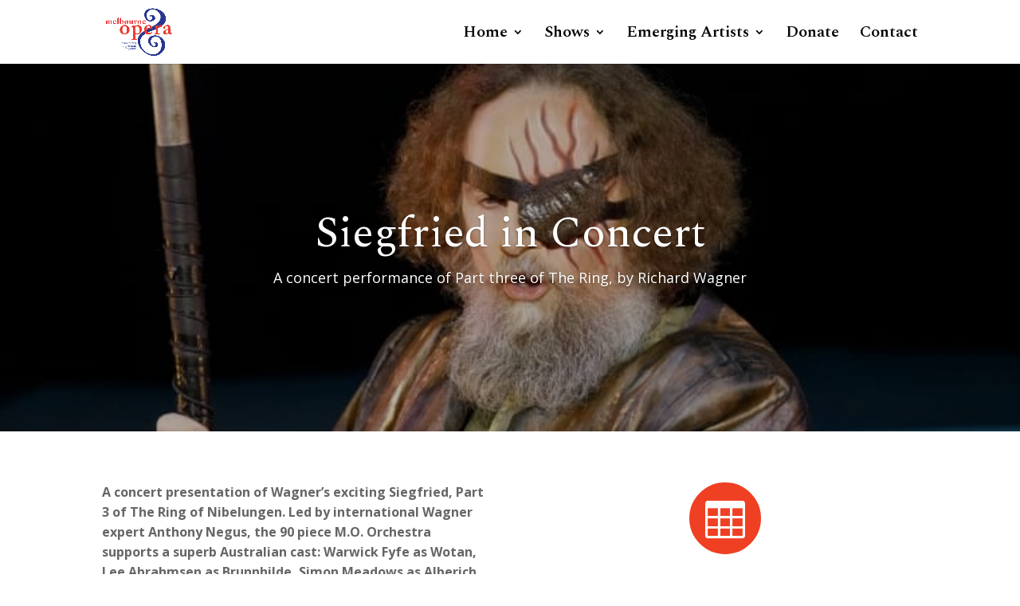

--- FILE ---
content_type: text/css
request_url: https://tags.srv.stackadapt.com/sa.css
body_size: -11
content:
:root {
    --sa-uid: '0-1edb101c-56b9-5e10-40f6-9ffd6dbf3214';
}